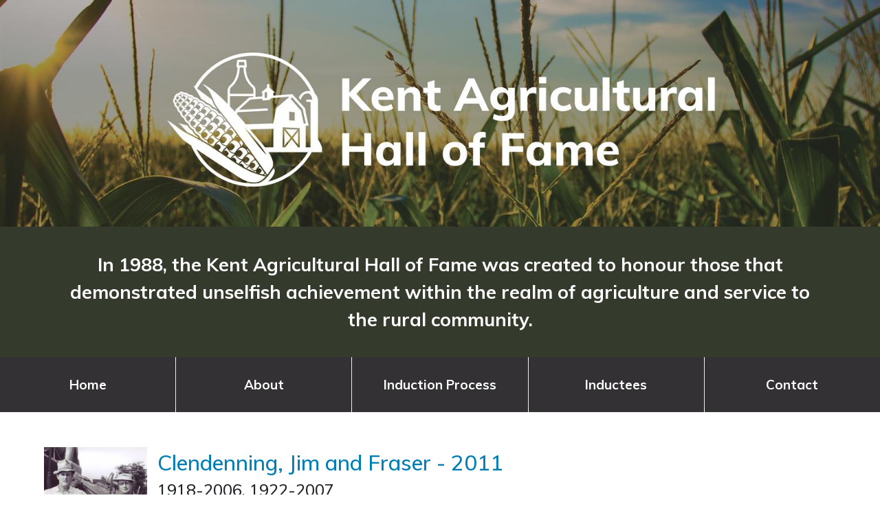

--- FILE ---
content_type: text/html; charset=utf-8
request_url: https://www.chatham-kent.ca/aghof/inductees/Pages/Clendenning,-Jim-and-Fraser.aspx
body_size: 16432
content:

<!DOCTYPE html >
<html dir="ltr" lang="en-US">
    <head><meta http-equiv="X-UA-Compatible" content="IE=edge" /><meta name="GENERATOR" content="Microsoft SharePoint" /><meta http-equiv="Content-Type" content="text/html; charset=utf-8" /><meta http-equiv="Expires" content="0" /><title>
	
            
            
            Clendenning, Jim and Fraser
            
        
</title><link id="CssLink-53e20e8ed8fc4c2385db5a15e7d265d3" rel="stylesheet" type="text/css" href="/_layouts/15/1033/styles/Themable/corev15.css?rev=UP2nlZLed9gOy%2BMP38oz0A%3D%3DTAG0"/>
<link id="CssLink-26a48451e5b14765b34d3819858cccf8" rel="stylesheet" type="text/css" href="/_catalogs/masterpage/refreshCK/masterpage/CommonMasterPage-min.css"/>
<style id="SPThemeHideForms" type="text/css">body {opacity:0 !important}</style><script type="text/javascript">// <![CDATA[ 

var g_SPOffSwitches={};
// ]]>
</script>
<script type="text/javascript" src="/_layouts/15/1033/initstrings.js?rev=pKvNgmcZEN9Dcc8Ss9eyug%3D%3DTAG0"></script>
<script type="text/javascript" src="/_layouts/15/init.js?rev=JDVe0qeRv%2B47mYCLz1IHfw%3D%3DTAG0"></script>
<script type="text/javascript" src="/_layouts/15/theming.js?rev=SuLUbbwTXcxFWOWLFUsOkw%3D%3DTAG0"></script>
<script type="text/javascript" src="/ScriptResource.axd?d=EDceWyhJ2ONYO2pQ4X_3cwba4dGSe60hzE7poWukYWn4ig9YiK4uXZlP3JAVErVRWJzZ0LRHhF-8ZRFFZuA1LLo-RinPvd1kPA74RiPsSjlK0SLUDfnoVyZIMhPSpVYARW96zXtt5b1JgMh-jc8T62OIIjydhk5Z_xI12F077Qdd-ZOwXnuwPlh5-2O6ZqHI0&amp;t=5c0e0825"></script>
<script type="text/javascript" src="/_layouts/15/blank.js?rev=lIC2vMCpQuPjRmKN1MbTBA%3D%3DTAG0"></script>
<script type="text/javascript" src="/ScriptResource.axd?d=YLB_MJwbhZdQweFPhZdURc0ljcec1T_4XciNmr5YmYQKny13PkAlop802vV3Erpb3BfmRLETEitbEyanxRCcUkyYqLaUa0_sfTxXZh5ZOP_sgOv-6HCVVeJmeJRnvsLgzGNjG6er4GeSl98xLlcozC8FzRxWQVgXR_xZAwnYqBz1HiwqQfHofhKFeUlSNySs0&amp;t=5c0e0825"></script>
<script type="text/javascript">RegisterSod("require.js", "\u002f_layouts\u002f15\u002frequire.js?rev=bv3fWJhk0uFGpVwBxnZKNQ\u00253D\u00253DTAG0");</script>
<script type="text/javascript">RegisterSod("strings.js", "\u002f_layouts\u002f15\u002f1033\u002fstrings.js?rev=OSkQAUnMf\u00252FOyrfxwk\u00252B88Ww\u00253D\u00253DTAG0");</script>
<script type="text/javascript">RegisterSod("sp.res.resx", "\u002f_layouts\u002f15\u002f1033\u002fsp.res.js?rev=FnWveYddVjlqQYS2ZBOOzA\u00253D\u00253DTAG0");</script>
<script type="text/javascript">RegisterSod("sp.runtime.js", "\u002f_layouts\u002f15\u002fsp.runtime.js?rev=BU2AZrGoWD1j6\u00252BGREg1pDQ\u00253D\u00253DTAG0");RegisterSodDep("sp.runtime.js", "sp.res.resx");</script>
<script type="text/javascript">RegisterSod("sp.js", "\u002f_layouts\u002f15\u002fsp.js?rev=oPd5AHMlT\u00252Fk2\u00252Bfrgrw35zg\u00253D\u00253DTAG0");RegisterSodDep("sp.js", "sp.runtime.js");RegisterSodDep("sp.js", "sp.ui.dialog.js");RegisterSodDep("sp.js", "sp.res.resx");</script>
<script type="text/javascript">RegisterSod("sp.init.js", "\u002f_layouts\u002f15\u002fsp.init.js?rev=2MoYgNMLjxsigD00oYDW5Q\u00253D\u00253DTAG0");</script>
<script type="text/javascript">RegisterSod("sp.ui.dialog.js", "\u002f_layouts\u002f15\u002fsp.ui.dialog.js?rev=B6nJGP4w1dTYMjMMXiuOMg\u00253D\u00253DTAG0");RegisterSodDep("sp.ui.dialog.js", "sp.init.js");RegisterSodDep("sp.ui.dialog.js", "sp.res.resx");</script>
<script type="text/javascript">RegisterSod("core.js", "\u002f_layouts\u002f15\u002fcore.js?rev=wIyVleKS23oKCydwgUhXRw\u00253D\u00253DTAG0");RegisterSodDep("core.js", "strings.js");</script>
<script type="text/javascript">RegisterSod("menu.js", "\u002f_layouts\u002f15\u002fmenu.js?rev=SM133XOcJI\u00252FPEYSuSQ\u00252F6Uw\u00253D\u00253DTAG0");</script>
<script type="text/javascript">RegisterSod("mQuery.js", "\u002f_layouts\u002f15\u002fmquery.js?rev=6Os\u00252BGwlqndLZxDRlhC6zog\u00253D\u00253DTAG0");</script>
<script type="text/javascript">RegisterSod("callout.js", "\u002f_layouts\u002f15\u002fcallout.js?rev=ovXU\u00252BpTz\u00252FvAg3JyjmhLdqw\u00253D\u00253DTAG0");RegisterSodDep("callout.js", "strings.js");RegisterSodDep("callout.js", "mQuery.js");RegisterSodDep("callout.js", "core.js");</script>
<script type="text/javascript">RegisterSod("sp.core.js", "\u002f_layouts\u002f15\u002fsp.core.js?rev=jlwLTacFIUqwdeTHk203PQ\u00253D\u00253DTAG0");RegisterSodDep("sp.core.js", "strings.js");RegisterSodDep("sp.core.js", "sp.init.js");RegisterSodDep("sp.core.js", "core.js");</script>
<script type="text/javascript">RegisterSod("clienttemplates.js", "\u002f_layouts\u002f15\u002fclienttemplates.js?rev=UZ6GXg4iAHMMLj50QeSbGA\u00253D\u00253DTAG0");</script>
<script type="text/javascript">RegisterSod("sharing.js", "\u002f_layouts\u002f15\u002fsharing.js?rev=GQbFyiZZ3tMMSnVyKM0TDg\u00253D\u00253DTAG0");RegisterSodDep("sharing.js", "strings.js");RegisterSodDep("sharing.js", "mQuery.js");RegisterSodDep("sharing.js", "clienttemplates.js");RegisterSodDep("sharing.js", "core.js");</script>
<script type="text/javascript">RegisterSod("suitelinks.js", "\u002f_layouts\u002f15\u002fsuitelinks.js?rev=gVNYZ1fkBwxC98YykIDeJg\u00253D\u00253DTAG0");RegisterSodDep("suitelinks.js", "strings.js");RegisterSodDep("suitelinks.js", "core.js");</script>
<script type="text/javascript">RegisterSod("userprofile", "\u002f_layouts\u002f15\u002fsp.userprofiles.js?rev=J0M1pzLkfDXcJflabMvTYA\u00253D\u00253DTAG0");RegisterSodDep("userprofile", "sp.runtime.js");</script>
<script type="text/javascript">RegisterSod("followingcommon.js", "\u002f_layouts\u002f15\u002ffollowingcommon.js?rev=lPI30dgD7CmSTsrG1P8SbQ\u00253D\u00253DTAG0");RegisterSodDep("followingcommon.js", "strings.js");RegisterSodDep("followingcommon.js", "sp.js");RegisterSodDep("followingcommon.js", "userprofile");RegisterSodDep("followingcommon.js", "core.js");RegisterSodDep("followingcommon.js", "mQuery.js");</script>
<script type="text/javascript">RegisterSod("profilebrowserscriptres.resx", "\u002f_layouts\u002f15\u002f1033\u002fprofilebrowserscriptres.js?rev=qwf69WaVc1mYlJLXqmZmVA\u00253D\u00253DTAG0");</script>
<script type="text/javascript">RegisterSod("sp.ui.mysitecommon.js", "\u002f_layouts\u002f15\u002fsp.ui.mysitecommon.js?rev=umSLZ47DtEjI2LUwiDB1WA\u00253D\u00253DTAG0");RegisterSodDep("sp.ui.mysitecommon.js", "sp.init.js");RegisterSodDep("sp.ui.mysitecommon.js", "sp.runtime.js");RegisterSodDep("sp.ui.mysitecommon.js", "userprofile");RegisterSodDep("sp.ui.mysitecommon.js", "profilebrowserscriptres.resx");</script>
<script type="text/javascript">RegisterSod("browserScript", "\u002f_layouts\u002f15\u002fie55up.js?rev=0jxygzTtWSTOFekljoVKGQ\u00253D\u00253DTAG0");RegisterSodDep("browserScript", "strings.js");</script>
<script type="text/javascript">RegisterSod("inplview", "\u002f_layouts\u002f15\u002finplview.js?rev=BylHE5YcVn\u00252FyBzeNt2vKlQ\u00253D\u00253DTAG0");RegisterSodDep("inplview", "strings.js");RegisterSodDep("inplview", "core.js");RegisterSodDep("inplview", "clienttemplates.js");RegisterSodDep("inplview", "sp.js");</script>
<script type="text/javascript">RegisterSod("dragdrop.js", "\u002f_layouts\u002f15\u002fdragdrop.js?rev=pIxvy21VkZAG6xRTTtyS6w\u00253D\u00253DTAG0");RegisterSodDep("dragdrop.js", "strings.js");</script>
<script type="text/javascript">RegisterSod("quicklaunch.js", "\u002f_layouts\u002f15\u002fquicklaunch.js?rev=oCpaRTKWW4DFQL7XUn287w\u00253D\u00253DTAG0");RegisterSodDep("quicklaunch.js", "strings.js");RegisterSodDep("quicklaunch.js", "dragdrop.js");</script>
<meta name="viewport" content="width=device-width" />
        <script src="https://kit.fontawesome.com/32bc2912cb.js" crossorigin="anonymous" async="async">//<![CDATA[
    
    
    
            
        //]]></script>
        
            <script src="https://code.jquery.com/jquery-3.4.1.min.js" integrity="sha256-CSXorXvZcTkaix6Yvo6HppcZGetbYMGWSFlBw8HfCJo=" crossorigin="anonymous">//<![CDATA[
    
            
            
            //]]></script>
            <!-- Global site tag (gtag.js) - Google Analytics -->
            <script async="async" src="https://www.googletagmanager.com/gtag/js?id=UA-18751658-4">//<![CDATA[//]]></script>
            <script>//<![CDATA[
                window.dataLayer = window.dataLayer || [];
                function gtag(){dataLayer.push(arguments);}
                gtag('js', new Date());

                gtag('config', 'UA-18751658-4');
            //]]></script>


            <link rel="stylesheet" href="https://stackpath.bootstrapcdn.com/bootstrap/4.3.1/css/bootstrap.min.css" />
            <script src="https://maxcdn.bootstrapcdn.com/bootstrap/4.4.1/js/bootstrap.min.js" async="async">//<![CDATA[
    
            
            
            //]]></script>
            <script src="https://cdnjs.cloudflare.com/ajax/libs/popper.js/1.16.0/umd/popper.min.js">//<![CDATA[
    
            
            
            //]]></script>

            <script type="text/javascript" src="https://translate.google.com/translate_a/element.js?cb=googleTranslateElementInit" async="async">//<![CDATA[
    
            
            
            //]]></script>
            <link rel="preload" href="https://fonts.googleapis.com/css?family=Muli:500,600,700&amp;display=swap" as="style" onload="this.onload=null;this.rel='stylesheet'" />
            <noscript>
                <link rel="stylesheet" href="https://fonts.googleapis.com/css?family=Muli:500,600,700&amp;display=swap" />
            </noscript>
            <script type="text/javascript" src="https://cdn.jsdelivr.net/npm/babel-regenerator-runtime@6.5.0/runtime.js">//<![CDATA[//]]></script>
            <script type="text/javascript" src="https://cdn.jsdelivr.net/npm/promise-polyfill@8/dist/polyfill.min.js">//<![CDATA[//]]></script>
            <script type="text/javascript" src="https://cdnjs.cloudflare.com/ajax/libs/fetch/2.0.3/fetch.js">//<![CDATA[//]]></script>
            
            <script type="text/javascript" src="/_catalogs/masterpage/refreshCK/masterpage/CommonMasterPage-min.js">//<![CDATA[
            //]]></script>
            <script type="text/javascript" src="/_catalogs/masterpage/refreshCK/helpers-min.js">//<![CDATA[
            //]]></script>
            <style type="text/css">

                #headerImage{
                    border-radius: 0px;
                    padding: 0;
                    max-width: 100vw;
                    width: 100%
                }
                #blurb{
                    color: white;
                    background-color: rgb(53,59,44);
                    font-size: 27px;
                    font-weight: 700;
                    padding: 35px 80px;
                }
                #s4-bodyContainer{
                    padding-bottom: 0px !important
                }
                #topNav ul.ms-core-listMenu-root li a{
                    display: flex;
                    flex-direction: column;
                    align-items: center;
                    text-align: center;
                    justify-content: center;
                    margin-bottom: 1px;
                    background-color: #333133;
                }
                #topNav li{
                    width: 100% !important;
                }
                #topNav ul.ms-core-listMenu-root li span{
                    margin-bottom: 0 !important;
                }
                #topNav ul.ms-core-listMenu-root li a:hover{
                    background-color: #595959
                }
                #topNav ul.ms-core-listMenu-root li a .menu-item-text, #topNav ul.ms-core-listMenu-root li span .menu-item-text{
                    color: white;
                }

                @media  (min-width: 991.98px){
                    #topNav{
                        height: 80px;
                    }
                    #topNav ul.ms-core-listMenu-root li a{
                        padding: 0;
                        margin-bottom:0;
                    }
                }
                @media  (max-width: 991.98px){
                    #topNav{
                        display: block;
                        position: static;
                        width: 100%;
                        padding-bottom: 0;
                        background-color: white;
                    }
                }    
                        </style>
            <link rel="shortcut icon" href="/_catalogs/masterpage/refreshCK/favicon.ico" />
            <link rel="icon" href="/_catalogs/masterpage/refreshCK/favicon.ico" type="image/x-icon" />
            
                    <style type="text/css">
                #pageTitle{
                    text-align: left;
                    font-weight: 500;
                }
                #mainContent{
                    padding-top: 4vw;
                    padding-left: 5vw;
                    padding-right: 5vw;
                }
                #mainContent img{
                    max-width: 250px;
                }
                .bigBlue{
                    color: #007db3;
                    font-size: calc(20px + (35 - 20) * ((100vw - 320px) / (1600 - 320)));
                }
                .subhead{
                    font-size: calc(18px + (25 - 18) * ((100vw - 320px) / (1600 - 320)));
                }
                #inducteeImage img{
                    padding-right: 15px;
                }
            </style>
            
            
            
            
            
        
            <link rel="canonical" href="https://www.chatham-kent.ca:443/aghof/inductees/Pages/Clendenning,-Jim-and-Fraser.aspx" /><meta name="keywords" content="Clendenning, Jim and Fraser" /><meta name="description" content="Learn more about Kent Agricultural Hall of Fame Inductees Jim and Fraser Clendenning" />
            
            
        <span id="DeltaSPWebPartManager">
        
        </span></head>
    <body onhashchange="if (typeof(_spBodyOnHashChange) != 'undefined') _spBodyOnHashChange();"><form method="post" action="./Clendenning,-Jim-and-Fraser.aspx" onsubmit="javascript:return WebForm_OnSubmit();" id="aspnetForm">
<div class="aspNetHidden">
<input type="hidden" name="_wpcmWpid" id="_wpcmWpid" value="" />
<input type="hidden" name="wpcmVal" id="wpcmVal" value="" />
<input type="hidden" name="MSOWebPartPage_PostbackSource" id="MSOWebPartPage_PostbackSource" value="" />
<input type="hidden" name="MSOTlPn_SelectedWpId" id="MSOTlPn_SelectedWpId" value="" />
<input type="hidden" name="MSOTlPn_View" id="MSOTlPn_View" value="0" />
<input type="hidden" name="MSOTlPn_ShowSettings" id="MSOTlPn_ShowSettings" value="False" />
<input type="hidden" name="MSOGallery_SelectedLibrary" id="MSOGallery_SelectedLibrary" value="" />
<input type="hidden" name="MSOGallery_FilterString" id="MSOGallery_FilterString" value="" />
<input type="hidden" name="MSOTlPn_Button" id="MSOTlPn_Button" value="none" />
<input type="hidden" name="__EVENTTARGET" id="__EVENTTARGET" value="" />
<input type="hidden" name="__EVENTARGUMENT" id="__EVENTARGUMENT" value="" />
<input type="hidden" name="__REQUESTDIGEST" id="__REQUESTDIGEST" value="noDigest" />
<input type="hidden" name="MSOSPWebPartManager_DisplayModeName" id="MSOSPWebPartManager_DisplayModeName" value="Browse" />
<input type="hidden" name="MSOSPWebPartManager_ExitingDesignMode" id="MSOSPWebPartManager_ExitingDesignMode" value="false" />
<input type="hidden" name="MSOWebPartPage_Shared" id="MSOWebPartPage_Shared" value="" />
<input type="hidden" name="MSOLayout_LayoutChanges" id="MSOLayout_LayoutChanges" value="" />
<input type="hidden" name="MSOLayout_InDesignMode" id="MSOLayout_InDesignMode" value="" />
<input type="hidden" name="_wpSelected" id="_wpSelected" value="" />
<input type="hidden" name="_wzSelected" id="_wzSelected" value="" />
<input type="hidden" name="MSOSPWebPartManager_OldDisplayModeName" id="MSOSPWebPartManager_OldDisplayModeName" value="Browse" />
<input type="hidden" name="MSOSPWebPartManager_StartWebPartEditingName" id="MSOSPWebPartManager_StartWebPartEditingName" value="false" />
<input type="hidden" name="MSOSPWebPartManager_EndWebPartEditing" id="MSOSPWebPartManager_EndWebPartEditing" value="false" />
<input type="hidden" name="__VIEWSTATE" id="__VIEWSTATE" value="/[base64]/mtRpw=" />
</div>

<script type="text/javascript">
//<![CDATA[
var theForm = document.forms['aspnetForm'];
if (!theForm) {
    theForm = document.aspnetForm;
}
function __doPostBack(eventTarget, eventArgument) {
    if (!theForm.onsubmit || (theForm.onsubmit() != false)) {
        theForm.__EVENTTARGET.value = eventTarget;
        theForm.__EVENTARGUMENT.value = eventArgument;
        theForm.submit();
    }
}
//]]>
</script>


<script src="/WebResource.axd?d=RZ5wHShZOFdNjgEDaWXQWZmI2h5kqoQb2k13GXxS9-8-Xi6Yc-OxFv7pcYBtJ9NcRe2W9SzRCAntvuHNOWrssYb_2YImNZ3b0E-ny29ELas1&amp;t=638901392248157332" type="text/javascript"></script>


<script type="text/javascript">
//<![CDATA[
var MSOWebPartPageFormName = 'aspnetForm';
var g_presenceEnabled = true;
var g_wsaEnabled = false;

var g_correlationId = 'f662efa1-9d96-60ce-1332-a522392b960c';
var g_wsaQoSEnabled = false;
var g_wsaQoSDataPoints = [];
var g_wsaRUMEnabled = false;
var g_wsaLCID = 1033;
var g_wsaListTemplateId = 850;
var g_wsaSiteTemplateId = 'BLANKINTERNET#2';
var _spPageContextInfo={"webServerRelativeUrl":"/aghof/inductees","webAbsoluteUrl":"https://www.chatham-kent.ca/aghof/inductees","viewId":"","listId":"{ca573874-0231-44e1-95c2-03abbd804209}","listPermsMask":{"High":16,"Low":200769},"listUrl":"/aghof/inductees/Pages","listTitle":"Pages","listBaseTemplate":850,"viewOnlyExperienceEnabled":false,"blockDownloadsExperienceEnabled":false,"idleSessionSignOutEnabled":false,"cdnPrefix":"","siteAbsoluteUrl":"https://www.chatham-kent.ca/aghof","siteId":"{8488ef95-5d30-4928-86dc-93ad1f35f0af}","showNGSCDialogForSyncOnTS":false,"supportPoundStorePath":true,"supportPercentStorePath":true,"siteSubscriptionId":null,"CustomMarkupInCalculatedFieldDisabled":true,"AllowCustomMarkupInCalculatedField":false,"isSPO":false,"farmLabel":null,"serverRequestPath":"/aghof/inductees/Pages/Clendenning,-Jim-and-Fraser.aspx","layoutsUrl":"_layouts/15","webId":"{a57e47d8-7d3f-47df-998c-29f438bcc158}","webTitle":"Inductees","webTemplate":"53","webTemplateConfiguration":"BLANKINTERNET#2","webDescription":"","tenantAppVersion":"0","isAppWeb":false,"webLogoUrl":"_layouts/15/images/siteicon.png","webLanguage":1033,"currentLanguage":1033,"currentUICultureName":"en-US","currentCultureName":"en-US","currentCultureLCID":1033,"env":null,"nid":0,"fid":0,"serverTime":"2026-01-22T04:42:12.2949464Z","siteClientTag":"2752$$16.0.10417.20083","crossDomainPhotosEnabled":false,"openInClient":false,"Has2019Era":true,"webUIVersion":15,"webPermMasks":{"High":16,"Low":200769},"pageListId":"{ca573874-0231-44e1-95c2-03abbd804209}","pageItemId":35,"pagePermsMask":{"High":16,"Low":200769},"pagePersonalizationScope":1,"userEmail":"","userId":0,"userLoginName":null,"userDisplayName":null,"isAnonymousUser":true,"isAnonymousGuestUser":false,"isEmailAuthenticationGuestUser":false,"isExternalGuestUser":false,"systemUserKey":null,"alertsEnabled":true,"siteServerRelativeUrl":"/aghof","allowSilverlightPrompt":"True","themeCacheToken":"/aghof/inductees::1:","themedCssFolderUrl":null,"themedImageFileNames":null,"modernThemingEnabled":true,"isSiteAdmin":false,"ExpFeatures":[480216468,1884350801,1158731092,62197791,538521105,335811073,4194306,34614301,268500996,-1946025984,28445328,-2147475455,134291456,65536,288,950272,1282,808326148,134217873,0,0,-1073217536,545285252,18350656,-467402752,6291457,-2147483644,1074794496,-1728053184,1845537108,622628,4102,0,0,0,0,0,0,0,0,0,0,0,0,0,0,0],"killSwitches":{},"InternalValidAuthorities":["www.chatham-kent.ca"],"CorrelationId":"f662efa1-9d96-60ce-1332-a522392b960c","hasManageWebPermissions":false,"isNoScriptEnabled":false,"groupId":null,"groupHasHomepage":true,"groupHasQuickLaunchConversationsLink":false,"departmentId":null,"hubSiteId":null,"hasPendingWebTemplateExtension":false,"isHubSite":false,"isWebWelcomePage":false,"siteClassification":"","hideSyncButtonOnODB":false,"showNGSCDialogForSyncOnODB":false,"sitePagesEnabled":false,"sitePagesFeatureVersion":0,"DesignPackageId":"00000000-0000-0000-0000-000000000000","groupType":null,"groupColor":"#e3068b","siteColor":"#e3068b","headerEmphasis":0,"navigationInfo":null,"guestsEnabled":false,"MenuData":{"SignInUrl":"/aghof/inductees/_layouts/15/Authenticate.aspx?Source=%2Faghof%2Finductees%2FPages%2FClendenning%2C%2DJim%2Dand%2DFraser%2Easpx"},"RecycleBinItemCount":-1,"PublishingFeatureOn":true,"PreviewFeaturesEnabled":false,"disableAppViews":false,"disableFlows":false,"serverRedirectedUrl":null,"formDigestValue":"0x97BE3EB18690377135115786452695AA501CEA7884A634DFCBF48B8E4161DAC0BA80222A601F7DCD39EEC6917440048CE38969DD9400094228AE4C3C3C573F4A,22 Jan 2026 04:42:12 -0000","maximumFileSize":10240,"formDigestTimeoutSeconds":1800,"canUserCreateMicrosoftForm":false,"canUserCreateVisioDrawing":true,"readOnlyState":null,"isTenantDevSite":false,"preferUserTimeZone":false,"userTimeZoneData":null,"userTime24":false,"userFirstDayOfWeek":null,"webTimeZoneData":null,"webTime24":false,"webFirstDayOfWeek":null,"isSelfServiceSiteCreationEnabled":null,"alternateWebAppHost":"","aadTenantId":"","aadUserId":"","aadInstanceUrl":"","msGraphEndpointUrl":"https://","allowInfectedDownload":true};_spPageContextInfo.updateFormDigestPageLoaded=new Date();_spPageContextInfo.clientServerTimeDelta=new Date(_spPageContextInfo.serverTime)-new Date();if(typeof(define)=='function'){define('SPPageContextInfo',[],function(){return _spPageContextInfo;});}var L_Menu_BaseUrl="/aghof/inductees";
var L_Menu_LCID="1033";
var L_Menu_SiteTheme="null";
document.onreadystatechange=fnRemoveAllStatus; function fnRemoveAllStatus(){removeAllStatus(true)};Flighting.ExpFeatures = [480216468,1884350801,1158731092,62197791,538521105,335811073,4194306,34614301,268500996,-1946025984,28445328,-2147475455,134291456,65536,288,950272,1282,808326148,134217873,0,0,-1073217536,545285252,18350656,-467402752,6291457,-2147483644,1074794496,-1728053184,1845537108,622628,4102,0,0,0,0,0,0,0,0,0,0,0,0,0,0,0]; (function()
{
    if(typeof(window.SP) == "undefined") window.SP = {};
    if(typeof(window.SP.YammerSwitch) == "undefined") window.SP.YammerSwitch = {};

    var ysObj = window.SP.YammerSwitch;
    ysObj.IsEnabled = false;
    ysObj.TargetYammerHostName = "www.yammer.com";
} )(); //]]>
</script>

<script src="/_layouts/15/blank.js?rev=lIC2vMCpQuPjRmKN1MbTBA%3D%3DTAG0" type="text/javascript"></script>
<script type="text/javascript">
//<![CDATA[
window.SPThemeUtils && SPThemeUtils.RegisterCssReferences([{"Url":"\u002f_layouts\u002f15\u002f1033\u002fstyles\u002fThemable\u002fcorev15.css?rev=UP2nlZLed9gOy\u00252BMP38oz0A\u00253D\u00253DTAG0","OriginalUrl":"\u002f_layouts\u002f15\u002f1033\u002fstyles\u002fThemable\u002fcorev15.css?rev=UP2nlZLed9gOy\u00252BMP38oz0A\u00253D\u00253DTAG0","Id":"CssLink-53e20e8ed8fc4c2385db5a15e7d265d3","ConditionalExpression":"","After":"","RevealToNonIE":"false"},{"Url":"\u002f_catalogs\u002fmasterpage\u002frefreshCK\u002fmasterpage\u002fCommonMasterPage-min.css","OriginalUrl":"\u002f_catalogs\u002fmasterpage\u002frefreshCK\u002fmasterpage\u002fCommonMasterPage-min.css","Id":"CssLink-26a48451e5b14765b34d3819858cccf8","ConditionalExpression":"","After":"System.String[]","RevealToNonIE":"false"}]);
(function(){

        if (typeof(_spBodyOnLoadFunctions) === 'undefined' || _spBodyOnLoadFunctions === null) {
            return;
        }
        _spBodyOnLoadFunctions.push(function() {
            SP.SOD.executeFunc('core.js', 'FollowingDocument', function() { FollowingDocument(); });
        });
    })();(function(){

        if (typeof(_spBodyOnLoadFunctions) === 'undefined' || _spBodyOnLoadFunctions === null) {
            return;
        }
        _spBodyOnLoadFunctions.push(function() {
            SP.SOD.executeFunc('core.js', 'FollowingCallout', function() { FollowingCallout(); });
        });
    })();if (typeof(DeferWebFormInitCallback) == 'function') DeferWebFormInitCallback();function WebForm_OnSubmit() {
UpdateFormDigest('\u002faghof\u002finductees', 1440000);if (typeof(_spFormOnSubmitWrapper) != 'undefined') {return _spFormOnSubmitWrapper();} else {return true;};
return true;
}
//]]>
</script>

<div class="aspNetHidden">

	<input type="hidden" name="__VIEWSTATEGENERATOR" id="__VIEWSTATEGENERATOR" value="E3FC28E1" />
</div><script type="text/javascript">
//<![CDATA[
Sys.WebForms.PageRequestManager._initialize('ctl00$ScriptManager', 'aspnetForm', [], [], [], 90, 'ctl00');
//]]>
</script>

        <div id="ms-designer-ribbon">
            
            <div>
	
	<div id="s4-ribbonrow" style="visibility:hidden;display:none"></div>

</div>


            
        </div>
        <div id="s4-workspace">
            <div id="s4-bodyContainer">
                <a id="skipToContent" href="#mainContent">Skip to main page content
                
                </a>
                <button type="submit" disabled="true" class="visuallyHidden" aria-hidden="true">
                </button>

                <div class="mainpage">
                    <img alt="Kent Agricultural Hall of Fame Logo" id="headerImage" src="/aghof/PublishingImages/KAHF%20header%20image.jpg?RenditionID=5" />
                    <div id="blurb" class="mobileHide text-center">
                        In 1988, the Kent Agricultural Hall of Fame was created to honour those that demonstrated unselfish achievement within the realm of agriculture and service to the rural community.
                    
                    
                    </div>
                    <div id="topNav" class="incomplete" data-name="TopNavigationNoFlyoutWithStartNode">
                        
                        
                        <div id="DeltaTopNavigation" class="ms-displayInline ms-core-navigation ms-dialogHidden">
	
                            
                            
                            <a name="startNavigation">
                            </a>
                            
                                <div id="zz1_TopNavigationMenu" class=" noindex ms-core-listMenu-horizontalBox">
		<ul id="zz2_RootAspMenu" class="root ms-core-listMenu-root static">
			<li class="static dynamic-children selected"><a class="static dynamic-children selected menu-item ms-core-listMenu-item ms-displayInline ms-core-listMenu-selected ms-navedit-linkNode" title="Home" href="/aghof/Pages/default.aspx" accesskey="1"><span aria-haspopup="true" class="additional-background ms-navedit-flyoutArrow dynamic-children"><span class="menu-item-text">Kent Agricultural Hall of Fame</span><span class="ms-hidden">Currently selected</span></span></a><ul aria-hidden="true" class="dynamic">
				<li class="dynamic"><a class="dynamic menu-item ms-core-listMenu-item ms-displayInline ms-navedit-linkNode" href="/aghof/Pages/default.aspx"><span class="additional-background ms-navedit-flyoutArrow"><span class="menu-item-text">Home</span></span></a></li><li class="dynamic"><a class="dynamic menu-item ms-core-listMenu-item ms-displayInline ms-navedit-linkNode" href="/aghof/Pages/About.aspx"><span class="additional-background ms-navedit-flyoutArrow"><span class="menu-item-text">About</span></span></a></li><li class="dynamic"><a class="dynamic menu-item ms-core-listMenu-item ms-displayInline ms-navedit-linkNode" href="/aghof/Pages/Induction-Process.aspx"><span class="additional-background ms-navedit-flyoutArrow"><span class="menu-item-text">Induction Process</span></span></a></li><li class="dynamic"><a class="dynamic menu-item ms-core-listMenu-item ms-displayInline ms-navedit-linkNode" href="/aghof/inductees/Pages/default.aspx"><span class="additional-background ms-navedit-flyoutArrow"><span class="menu-item-text">Inductees</span></span></a></li><li class="dynamic"><a class="dynamic menu-item ms-core-listMenu-item ms-displayInline ms-navedit-linkNode" href="/aghof/Pages/Contact.aspx"><span class="additional-background ms-navedit-flyoutArrow"><span class="menu-item-text">Contact</span></span></a></li>
			</ul></li>
		</ul>
	</div>
                            
                            
                        
</div>
                        
                    </div>
                    <div>
                        <div id="mobileShadow" class="desktopHide">
                        </div>
                    </div>
                    <div class="editPanel" data-name="EditModePanelShowInEdit">
                        
                        
                        
                        
                    </div>
                    <div class="col-12" id="pageBody">
                        
                        
                        <span id="DeltaPlaceHolderMain">
                            
            <div id="mainContent">
                <div id="showInRead" data-name="EditModePanelShowInRead">
                    
                    
                    <div>
	
                        
                        <div class="row no-gutters">
                            <div id="inducteeImage">
                                
                                
                                <div id="ctl00_PlaceHolderMain_ctl00_ctl00_label" style='display:none'>Inductee Image</div><div id="ctl00_PlaceHolderMain_ctl00_ctl00__ControlWrapper_RichImageField" class="ms-rtestate-field" style="display:inline" aria-labelledby="ctl00_PlaceHolderMain_ctl00_ctl00_label"><div class="ms-rtestate-field"><img alt="Photo image of Jim and Fraser Clendenning" src="/aghof/PublishingImages/JimFraser_Clendenning%20(1).jpg" style="BORDER&#58;0px solid;" /></div></div>
                                
                            </div>
                            <div class="col">
                                <h1 class="bigBlue d-inline" data-name="Page Field: Inductee Name">Clendenning, Jim and Fraser
                                </h1>
                                <span class="bigBlue"> - </span>
                                <span class="bigBlue">
                                    
                                    
                                    2011
                                    
                                </span> 
                                <div class="subhead" data-name="Page Field: Inductee Community">
                                </div>
                                <div class="subhead" data-name="Page Field: Inductee Year Range">1918-2006, 1922-2007
                                </div> 
                            </div>
                        </div>

                        
                    
</div>
                    
                </div>
                <div data-name="EditModePanelShowInEdit">
                    
                    
                    
                    
                </div>
                <div>
                    
                    
                    <div id="ctl00_PlaceHolderMain_ctl02_label" style='display:none'>Page Content</div><div id="ctl00_PlaceHolderMain_ctl02__ControlWrapper_RichHtmlField" class="ms-rtestate-field" style="display:inline" aria-labelledby="ctl00_PlaceHolderMain_ctl02_label"><p>Inducted&#58; November 15th, 2011<br></p><p>Fraser and Jim Clendenning were brothers whose Rondeau Bay Area family and farms have successfully weathered the amazing changes in agriculture from the early days of the one-horse plough to the impressive technology today.</p><p>They are, in the words of a 2003 Blenheim Chamber of Commerce citation when they were named Agriculturists of the Year, &quot;reminders of a farm life so different to what it is today…….reminders of the time when a hundred acre farm was large enough to support the whole family&quot;.</p><p>They were also farmers who were innovative; who went far afield to get good stock and good advice when it would benefit their crops. That was especially true of tobacco, a cash crop that saved many farmers during the dark days of the Depression, and after.</p><p>The Clendennings were tobacco farmers, and the heavy leaf dark tobacco became their specialty. It is used for chewing tobacco, for snuff and is now exported to flavour tobacco blends. Learning how to process this crop was a challenge for the Clendenning family. An old burley barn on the Clendennings' farm was converted into a smoke barn; and Imperial Tobacco Company challenged their father, Russell, to fire-cure burley plants there.</p><p>Looking far afield for sound stock and advice, sons Fraser and Jim went to Kentucky in about 1970. There, they were befriended by two experienced tobacco farmers, who, in turn, sent them to George Everette, a tobacco breeding specialist at the University of Kentucky. It proved to be a productive referral.</p><p>Everette provided the Canadians with seed for a new tobacco variety, hopefully resistant to root rot. With the blessing of Imperial Tobacco, Jim planted a test plot of Kentucky One dark tobacco, which proved to be not only resistant to root rot, but of a good weight per acre.</p><p>Like most farmers, the Clendenning brothers grew a variety of crops, and fed cattle and hogs, but for three generations, their specialty was tobacco. The brothers maintained a keen interest in understanding and applying the latest farming research and innovations. On a trip to Kentucky, along with their neighbour friend Harold English, they spotted a farmer hanging his picketed tobacco directly onto a small, crude wooden frame which was mounted on wheels. They immediately thought how clever the man was to devise a way to easily remove his crop from the field. If it worked for him, why not for them?</p><p>So sparked the idea of a wagon suitable for the larger fields and barns here in Canada. Remembering what they could of the modest Kentucky model, they designed, and with Harold's welding expertise, built a much stronger wagon. The &quot;Kent County&quot; model used metal pipes instead of wooden frames and truck tires and axels instead of small wagon wheels to uphold the heavy weight of fresh cut tobacco.</p><p>The Clendenning's first harvest showed that the invention was a time and labour saving device. An additional, unforeseen, benefit was that, once the tender tobacco leaves were hung on the wagons, they were then protected from morning frost, sunburn and sweat. This eased the need to rush the plants into the barn.</p><p>This design template is still in use today. Proof of Jim and Fraser's willingness to freely share their discovery and invention can be seen by the many &quot;hanging wagons&quot; now in use wherever a farmer is harvesting his dark-fired tobacco crop.</p><p>Fraser and Jim were born at the home of their parents, the late Kate Fraser and Russell Clendenning. Fraser went to New Scotland School for his elementary education, then on to Blenheim High School for two years before starting to help his father, full-time, on the farm. Jim followed a similar education and career path, at Raglan School, then Blenheim High School, before farming. Both loved farming.</p><p>Fraser's son Bill, said the two &quot;were brothers in the true sense. They worked together all their lives&quot;. They might not always agree, but they had a fraternal bond that was deep and that stood the test of time. Fraser, and his wife Ethel Beck, had two children, a daughter Linda (Terry), and a son, Bill. There are four grandchildren.</p><p>Jim married the former Kate Hughes, and had four children, daughters Martha, Elizabeth, Mary, and a son, Jim. There are seven grandchildren. On October 29th, 1997, Kate was inducted into the Kent Agricultural Hall of Fame in recognition of the contributions that she made to the agricultural community of Chatham-Kent.</p><p>A neighbour said of them&#58; &quot;they were two of the finest individuals you would ever hope to meet, good neighbours, and good citizens.&quot;<br></p><p><br></p></div>
                    
                </div>
            </div>
            
        <div style='display:none' id='hidZone'><menu class="ms-hide">
	<ie:menuitem id="MSOMenu_Help" iconsrc="/_layouts/15/images/HelpIcon.gif" onmenuclick="MSOWebPartPage_SetNewWindowLocation(MenuWebPart.getAttribute('helpLink'), MenuWebPart.getAttribute('helpMode'))" text="Help" type="option" style="display:none">

	</ie:menuitem>
</menu></div>
                        </span>
                        
                    </div>
                    <div id="pageFooter" class="row">
                        <div id="footerLeftColumn" class="col-lg-7 ">
                            <div class="mx-auto mx-lg-0" id="footerCKLogo">
                                <p>Sponsored By: 
                            
                                </p>
                                <a href="https://www.chatham-kent.ca/">
                                    <img alt="Chatham-Kent Website" src="/visitck/_catalogs/masterpage/visitck/CK_logo_white_web.png" />
                                </a>
                            </div>
                        </div>
                        <div id="footerRightColumn" class="col-lg-5">
                            <div id="footerLegalPrivacy">
                                <p class="">
                                    <a href="/Pages/Terms-of-Use.aspx">Legal Information
                                    
                                    
                                    
                                    
                                    
                                    </a>
                                    <span class="spacer">|
                                    
                                    
                                    
                                    
                                    
                                    </span>
                                    <a href="/Pages/Privacy-Policy.aspx">Privacy
                                    
                                    
                                    
                                    
                                    
                                    </a>
                                    <span class="spacer">|
                                    
                                    
                                    
                                    
                                    
                                    </span>
                                    <a href="/Pages/Accessibility-Services.aspx">Accessibility
                                    
                                    
                                    
                                    
                                    
                                    </a>
                                    <br />
                                    <a target="_blank" href="https://www.w3.org/WAI/meta/customize/">
                                        Change Text Size
                                    
                                    
                                    
                                    
                                    </a>
                                    <span class="spacer">|
                                    
                                    
                                    
                                    
                                    
                                    </span>
                                    <span id="google_translate_element">
                                    </span>
                                </p>
                            </div>
                            <div id="footerCopyright">
                                <p class="slimParagraph">© Copyright 2020 Municipality of Chatham-Kent
                                
                                
                            
                                </p>
                                <p>All Rights Reserved
                                
                                
                            
                                </p>
                            </div>
                        </div>
                        <script>//<![CDATA[
                            addLoadEvent(
                                googleTranslateElementInit()
                            )
                        
                        
                        
                    
                        //]]></script>
                    </div>
                </div>
            </div>
        </div>
    <div id="DeltaFormDigest">
<script type="text/javascript">//<![CDATA[
        var formDigestElement = document.getElementsByName('__REQUESTDIGEST')[0];
        if (!((formDigestElement == null) || (formDigestElement.tagName.toLowerCase() != 'input') || (formDigestElement.type.toLowerCase() != 'hidden') ||
            (formDigestElement.value == null) || (formDigestElement.value.length <= 0)))
        {
            formDigestElement.value = '0x97BE3EB18690377135115786452695AA501CEA7884A634DFCBF48B8E4161DAC0BA80222A601F7DCD39EEC6917440048CE38969DD9400094228AE4C3C3C573F4A,22 Jan 2026 04:42:12 -0000';_spPageContextInfo.updateFormDigestPageLoaded = new Date();
        }
        //]]>
        </script>
</div>

<script type="text/javascript">
//<![CDATA[
var _spFormDigestRefreshInterval = 1440000;window.SPThemeUtils && SPThemeUtils.ApplyCurrentTheme(true); IsSPSocialSwitchEnabled = function() { return true; };var _fV4UI = true;
function _RegisterWebPartPageCUI()
{
    var initInfo = {editable: false,isEditMode: false,allowWebPartAdder: false,listId: "{ca573874-0231-44e1-95c2-03abbd804209}",itemId: 35,recycleBinEnabled: true,enableMinorVersioning: true,enableModeration: true,forceCheckout: true,rootFolderUrl: "\u002faghof\u002finductees\u002fPages",itemPermissions:{High:16,Low:200769}};
    SP.Ribbon.WebPartComponent.registerWithPageManager(initInfo);
    var wpcomp = SP.Ribbon.WebPartComponent.get_instance();
    var hid;
    hid = document.getElementById("_wpSelected");
    if (hid != null)
    {
        var wpid = hid.value;
        if (wpid.length > 0)
        {
            var zc = document.getElementById(wpid);
            if (zc != null)
                wpcomp.selectWebPart(zc, false);
        }
    }
    hid = document.getElementById("_wzSelected");
    if (hid != null)
    {
        var wzid = hid.value;
        if (wzid.length > 0)
        {
            wpcomp.selectWebPartZone(null, wzid);
        }
    }
};
function __RegisterWebPartPageCUI() {
ExecuteOrDelayUntilScriptLoaded(_RegisterWebPartPageCUI, "sp.ribbon.js");}
_spBodyOnLoadFunctionNames.push("__RegisterWebPartPageCUI");var __wpmExportWarning='This Web Part Page has been personalized. As a result, one or more Web Part properties may contain confidential information. Make sure the properties contain information that is safe for others to read. After exporting this Web Part, view properties in the Web Part description file (.WebPart) by using a text editor such as Microsoft Notepad.';var __wpmCloseProviderWarning='You are about to close this Web Part.  It is currently providing data to other Web Parts, and these connections will be deleted if this Web Part is closed.  To close this Web Part, click OK.  To keep this Web Part, click Cancel.';var __wpmDeleteWarning='You are about to permanently delete this Web Part.  Are you sure you want to do this?  To delete this Web Part, click OK.  To keep this Web Part, click Cancel.';var g_clientIdDeltaPlaceHolderMain = "DeltaPlaceHolderMain";
var g_clientIdDeltaPlaceHolderUtilityContent = "DeltaPlaceHolderUtilityContent";
g_QuickLaunchControlIds.push("zz1_TopNavigationMenu");_spBodyOnLoadFunctionNames.push('QuickLaunchInitDroppable'); var g_zz1_TopNavigationMenu = null; function init_zz1_TopNavigationMenu() { if (g_zz1_TopNavigationMenu == null) g_zz1_TopNavigationMenu = $create(SP.UI.AspMenu, null, null, null, $get('zz1_TopNavigationMenu')); } if(g_spPreFetchKeys) {{ g_spPreFetchKeys.push('SP.Core.js');}}EnsureScriptFunc('SP.Core.js', 'SP.UI.AspMenu', init_zz1_TopNavigationMenu);
//]]>
</script>
</form><span id="DeltaPlaceHolderUtilityContent"></span></body>
    <script>//<![CDATA[
            //Get rid of the dropdown arrows
            $('.additional-background').removeClass('additional-background')

            //Visual desktop prep
                desktopPrep(null, true)
            
            $(function($){
                //Remove empty webparts
                $('.hide-if-empty').each(function(){
                    if($(this).find('p').length== 0 && $(this).find('img').length == 0 && $(this).find('span').length == 0){
                        $(this).remove();
                    }
                })
            })
            // bind a click event to the 'skip' link
            $(".skipToContent").click(function(event){

                // strip the leading hash and declare
                // the content we're skipping to
                var skipTo="#"+this.href.split('#')[1];

                // Setting 'tabindex' to -1 takes an element out of normal 
                // tab flow but allows it to be focused via javascript
                $(skipTo).attr('tabindex', -1).on('blur focusout', function () {

                    // when focus leaves this element, 
                    // remove the tabindex attribute
                    $(this).removeAttr('tabindex');

                }).focus(); // focus on the content container
            });

            $('#imgPrefetch img').attr('alt',"")


            desktopNonVisualPrep()
            mobilePrep()
            prepGoogleTranslate();

    


//]]></script>
</html>